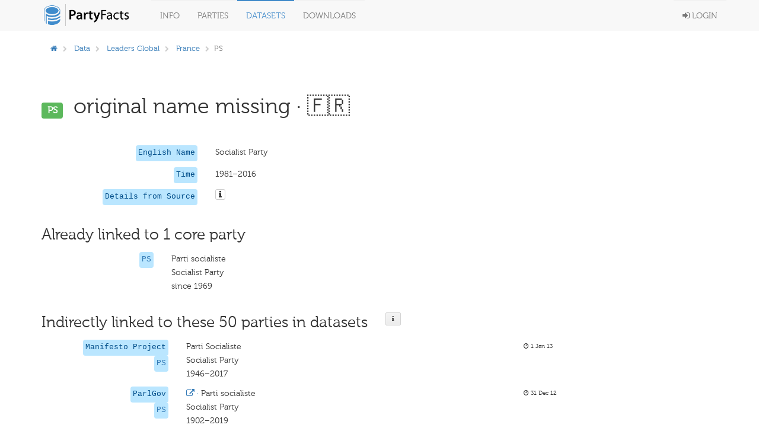

--- FILE ---
content_type: text/html; charset=utf-8
request_url: https://partyfacts.herokuapp.com/data/partyall/52784/
body_size: 46170
content:
<!DOCTYPE html PUBLIC "-//W3C//DTD XHTML 1.0 Transitional//EN" "http://www.w3.org/TR/xhtml1/DTD/xhtml1-transitional.dtd">
<html lang='en'>

<head>
  <meta charset='utf-8' />
  <title>
    

PF · PS (leadglob)


  </title>
  <meta content='width=device-width, initial-scale=1.0' name='viewport' />
  <meta content='' name='description' />
  <meta content='' name='author' />
  <!-- Le styles -->
  <link href='/static/bower_components/bootstrap/dist/css/bootstrap.min.css' rel='stylesheet' />
  <style type='text/css'>
    /*<![CDATA[*/
    body {
      min-height: 2000px;
      padding-top: 70px;
      padding-bottom: 40px;
    }

    /*]]>*/
  </style>
  <link href='/static/bower_components/font-awesome/css/font-awesome.min.css' rel='stylesheet' />
  <link href='/static/bower_components/select2/select2.css' rel='stylesheet' />
  <link href='/static/css/gh-buttons.css' rel='stylesheet' />
  <link href='/static/bower_components/toastr/toastr.min.css' rel='stylesheet' />
  <link href='/static/css/application.min.css?v=103' rel='stylesheet' />
  <link rel='alternate' type='application/rss+xml' title='Party Facts News' href="/documentation/news/feed/" />
  <script src='/static/bower_components/jquery/dist/jquery.min.js'></script>
  <script src='/static/bower_components/bootstrap/dist/js/bootstrap.min.js'></script>
  <script src='/static/bower_components/select2/select2.min.js'></script>
  <script src='/static/bower_components/listjs/dist/list.min.js'></script>
  <script src='/static/bower_components/list.pagination.js/dist/list.pagination.min.js'></script>
  <script src='/static/bower_components/spinjs/spin.js'></script>
  <script src='/static/bower_components/bootbox/bootbox.js'></script>
  <script src='/static/bower_components/toastr/toastr.min.js'></script>
  <script src='/static/javascript/application.min.js?v=106'></script>
</head>

<body>
  <div class='navbar navbar-default navbar-fixed-top' role='navigation'>
    <div class='container'>
      <div class='navbar-header'>
        <button class='navbar-toggle' data-toggle='collapse' type='button' data-target='.navbar-collapse'>
          <span class='sr-only'>Toggle navigation</span>
          <span class='icon-bar'></span>
          <span class='icon-bar'></span>
          <span class='icon-bar'></span>
        </button>
        <a class='navbar-brand' href='/'>
          <img class='main-logo' src='/static/assets/logo.png' alt='Party codes' />
        </a>
      </div>
      <div class='navbar-collapse collapse'>
        <ul class='nav navbar-nav'>
          <li class='dropdown'>
            <a class='dropdown-toggle' data-toggle='dropdown' href='#'>
              Info
            </a>
            <ul class='dropdown-menu pull-right'>
              <li>
                <a href='/documentation/about/'>About</a>
              </li>
              <li>
                <a href='/documentation/news/'>News</a>
              </li>
              <li>
                <a href='/documentation/faq/'>FAQ</a>
              </li>
              <li>
                <a href='/documentation/datasets/'>Datasets</a>
              </li>
              <li>
                <a href='/documentation/codebook/'>Codebook</a>
              </li>
            </ul>
          </li>
          <li>
            <a href='/data/partycodes/'>
              Parties
            </a>
          </li>
          <li>
            <a href='/data/'>
              Datasets
            </a>
          </li>
          <li>
            <a href='/download/'>
              Downloads
            </a>
          </li>
          
          <li>
            <div id='spinner'></div>
          </li>
        </ul>
        <ul class='nav navbar-nav navbar-right'>
          
          <li>
            <a href='/accounts/login/'>
              <i class='fa fa-sign-in'></i>
              Login
            </a>
          </li>
          
        </ul>
      </div>
    </div>
  </div>

  <div class='container'>
    

  </div>

  <div class='container'>
    
<div class='row'>
  <div class='col-sm-12'>
    
<div class='row'>
  <div class='col-sm-9'>
    <ol class='breadcrumb'>
      <li>
        <a href='/'>
          <i class='fa fa-home'></i>
        </a>
      </li>
      
      <li>
        <a href='/data/'>Data</a>
      </li>
      
      
      <li>
        
        <a href='/data/leadglob/'>Leaders Global</a>
        
      </li>
      
      
      <li>
        
        <a href='/data/leadglob/?country=FRA'>France</a>
        
      </li>
      
      
      
      
      <li class='active'>PS</li>
      
      
      
    </ol>
  </div>
  <div class='col-sm-3'>
    
  </div>
</div>

<div class='row page-header'>
  <div class='col-sm-12'>
    <h1>
      <span class='label label-success h1-badge'>PS</span>
      original name missing
      
      &middot; 🇫🇷
      
    </h1>
  </div>
</div>
<div class='row'>
  <div class='col-sm-12'>
    

<div class='row sep-bottom'>
  <div class='col-sm-3'>
    <div class='pull-right'>
      
      <code class='pull-right'>
        
        English Name
        
      </code>
    </div>
  </div>
  <div class='col-sm-7'>
    
    
    Socialist Party
    
    
    
    
  </div>
  <div class='col-sm-2'>
    <span class='lemph2'>
      
      
    </span>
  </div>
</div>

    
    

<div class='row sep-bottom'>
  <div class='col-sm-3'>
    <div class='pull-right'>
      
      <code class='pull-right'>
        
        Time
        
      </code>
    </div>
  </div>
  <div class='col-sm-7'>
    
    
    1981–2016
    
    
    
    
  </div>
  <div class='col-sm-2'>
    <span class='lemph2'>
      
      
    </span>
  </div>
</div>

    
    
    
    
    

<div class='row sep-bottom'>
  <div class='col-sm-3'>
    <div class='pull-right'>
      
      <code class='pull-right'>
        
        Details from Source
        
      </code>
    </div>
  </div>
  <div class='col-sm-7'>
    
    
    <i class='icon fa fa-info popoverable-large btn btn-default btn-xs' data-placement='bottom' data-content='<ul class="list-unstyled"><li>country_short&nbsp;&nbsp;&nbsp;<b>FRA</b></li><li>hog_first&nbsp;&nbsp;&nbsp;<b>1981 Pierre Mauroy (President)</b></li><li>hos_first&nbsp;&nbsp;&nbsp;<b>1981 François Maurice Mitterrand (President)</b></li><li>name_english&nbsp;&nbsp;&nbsp;<b>Socialist Party</b></li><li>name_short&nbsp;&nbsp;&nbsp;<b>PS</b></li><li>party_id&nbsp;&nbsp;&nbsp;<b>1478</b></li><li>year_first&nbsp;&nbsp;&nbsp;<b>1981</b></li><li>year_last&nbsp;&nbsp;&nbsp;<b>2016</b></li></ul>' data-title='details'></i>
    
    
    
    
  </div>
  <div class='col-sm-2'>
    <span class='lemph2'>
      
      
    </span>
  </div>
</div>


    
  </div>
</div>
<div class='row'>
  <div class='col-sm-12'>
    <div class='row'>
      <div class='col-sm-12'>
        <h2>
          <div class='pull-left'>
            Already linked to 1 core party
          </div>
          
        </h2>
      </div>
    </div>
    <div class='sep-bottom'></div>
    
    <div class='row'>
      <div class='col-sm-9'>
        

<div class='row sep-bottom'>
  <div class='col-sm-3'>
    <div class='pull-right'>
      
      <code class='pull-right'>
        
        
        <a href='/data/partycodes/1478/'>
          PS
        </a>
        
        
      </code>
    </div>
  </div>
  <div class='col-sm-7'>
    
    
    Parti socialiste
    
    
    <br />
    Socialist Party
    
    
    <br />
    since 1969
    
    
  </div>
  <div class='col-sm-2'>
    <span class='lemph2'>
      
      
    </span>
  </div>
</div>

      </div>
      <div class='col-sm-3'>
        <div class='row'>
          <div class='col-sm-8'>
            
          </div>
          <div class='col-sm-2'>
            
          </div>
          
        </div>
      </div>
    </div>
    
    
    <div class='row'>
      <div class='col-sm-12'>
        <h2>
          <div class='pull-left'>
            Indirectly linked to these 50 parties in datasets
          </div>
          <div class='button-h2'>
            <div class='popoverable-large button button-medium' data-placement='bottom'
              data-content='Parties from external data sets are linked to the core parties. A direct relationship between two parties of different external data sets can not be established, only by linking them to the respective core party.<br><br>For further information on how to link parties to core parties, please visit the <a href="/documentation/codebook/">codebook</a>'
              data-title='Details'>
              <i class='icon fa fa-info'></i>
            </div>
          </div>
        </h2>
      </div>
    </div>
    <div class='sep-bottom'></div>
    
    <div class='row'>
      <div class='col-sm-10'>
        

<div class='row sep-bottom'>
  <div class='col-sm-3'>
    <div class='pull-right'>
      
      <code class='pull-right'>Manifesto Project</code>
      <br />
      
      <code class='pull-right'>
        
        
        <a href='/data/partyall/1974/'>
          PS
        </a>
        
        
      </code>
    </div>
  </div>
  <div class='col-sm-7'>
    
    
    Parti Socialiste
    
    
    <br />
    Socialist Party
    
    
    <br />
    1946–2017
    
    
  </div>
  <div class='col-sm-2'>
    <span class='lemph2'>
      
      <i class='fa fa-clock-o'></i>
      
      1 Jan 13
    </span>
  </div>
</div>


      </div>
    </div>
    
    <div class='row'>
      <div class='col-sm-10'>
        

<div class='row sep-bottom'>
  <div class='col-sm-3'>
    <div class='pull-right'>
      
      <code class='pull-right'>ParlGov</code>
      <br />
      
      <code class='pull-right'>
        
        
        <a href='/data/partyall/396/'>
          PS
        </a>
        
        
      </code>
    </div>
  </div>
  <div class='col-sm-7'>
    
    <a href='https://parlgov.fly.dev/data/parties/fra/1539/'>
      <i class='fa fa-external-link'></i>
      &middot;
    </a>
    
    
    Parti socialiste
    
    
    <br />
    Socialist Party
    
    
    <br />
    1902–2019
    
    
  </div>
  <div class='col-sm-2'>
    <span class='lemph2'>
      
      <i class='fa fa-clock-o'></i>
      
      31 Dec 12
    </span>
  </div>
</div>


      </div>
    </div>
    
    <div class='row'>
      <div class='col-sm-10'>
        

<div class='row sep-bottom'>
  <div class='col-sm-3'>
    <div class='pull-right'>
      
      <code class='pull-right'>Wikipedia</code>
      <br />
      
      <code class='pull-right'>
        
        
        <a href='/data/partyall/23541/'>
          PS
        </a>
        
        
      </code>
    </div>
  </div>
  <div class='col-sm-7'>
    
    <a href='https://en.wikipedia.org/wiki/Socialist_Party_(France)/'>
      <i class='fa fa-external-link'></i>
      &middot;
    </a>
    
    
    Parti socialiste
    
    
    <br />
    Socialist Party
    
    
    <br />
    1969–2020
    
    
  </div>
  <div class='col-sm-2'>
    <span class='lemph2'>
      
      <i class='fa fa-clock-o'></i>
      
      8 Jul 18
    </span>
  </div>
</div>


      </div>
    </div>
    
    <div class='row'>
      <div class='col-sm-10'>
        

<div class='row sep-bottom'>
  <div class='col-sm-3'>
    <div class='pull-right'>
      
      <code class='pull-right'>CHES</code>
      <br />
      
      <code class='pull-right'>
        
        
        <a href='/data/partyall/4099/'>
          PS
        </a>
        
        
      </code>
    </div>
  </div>
  <div class='col-sm-7'>
    
    
    Parti Socialiste
    
    
    <br />
    Socialist Party
    
    
    <br />
    1999–2023
    
    
  </div>
  <div class='col-sm-2'>
    <span class='lemph2'>
      
      <i class='fa fa-clock-o'></i>
      
      10 Apr 14
    </span>
  </div>
</div>


      </div>
    </div>
    
    <div class='row'>
      <div class='col-sm-10'>
        

<div class='row sep-bottom'>
  <div class='col-sm-3'>
    <div class='pull-right'>
      
      <code class='pull-right'>CLEA</code>
      <br />
      
      <code class='pull-right'>
        
        
        <a href='/data/partyall/11208/'>
          PaSo
        </a>
        
        
      </code>
    </div>
  </div>
  <div class='col-sm-7'>
    
    
    Parti Socialiste
    
    
    <br />
    Socialist Party
    
    
    <br />
    1973–2017
    
    
  </div>
  <div class='col-sm-2'>
    <span class='lemph2'>
      
      <i class='fa fa-clock-o'></i>
      
      20 Jul 15
    </span>
  </div>
</div>


      </div>
    </div>
    
    <div class='row'>
      <div class='col-sm-10'>
        

<div class='row sep-bottom'>
  <div class='col-sm-3'>
    <div class='pull-right'>
      
      <code class='pull-right'>CLEA</code>
      <br />
      
      <code class='pull-right'>
        
        
        <a href='/data/partyall/52055/'>
          PSMR
        </a>
        
        
      </code>
    </div>
  </div>
  <div class='col-sm-7'>
    
    
    PS + MRG
    
    
    <br />
    Electoral alliance of Parti Socialiste and Mouvement des radicaux de gauche
    
    
    <br />
    1978–1986
    
    
  </div>
  <div class='col-sm-2'>
    <span class='lemph2'>
      
      <i class='fa fa-clock-o'></i>
      
      16 Mar 21
    </span>
  </div>
</div>


      </div>
    </div>
    
    <div class='row'>
      <div class='col-sm-10'>
        

<div class='row sep-bottom'>
  <div class='col-sm-3'>
    <div class='pull-right'>
      
      <code class='pull-right'>EJPR PDY</code>
      <br />
      
      <code class='pull-right'>
        
        
        <a href='/data/partyall/14910/'>
          PS
        </a>
        
        
      </code>
    </div>
  </div>
  <div class='col-sm-7'>
    
    
    Parti socialiste
    
    
    <br />
    Socialist Party
    
    
    <br />
    1993–2012
    
    
  </div>
  <div class='col-sm-2'>
    <span class='lemph2'>
      
      <i class='fa fa-clock-o'></i>
      
      10 Sep 15
    </span>
  </div>
</div>


      </div>
    </div>
    
    <div class='row'>
      <div class='col-sm-10'>
        

<div class='row sep-bottom'>
  <div class='col-sm-3'>
    <div class='pull-right'>
      
      <code class='pull-right'>V-Party</code>
      <br />
      
      <code class='pull-right'>
        
        
        <a href='/data/partyall/39488/'>
          PS
        </a>
        
        
      </code>
    </div>
  </div>
  <div class='col-sm-7'>
    
    
    original name missing
    
    
    <br />
    Socialist Party
    
    
    <br />
    1902–2017
    
    
  </div>
  <div class='col-sm-2'>
    <span class='lemph2'>
      
      <i class='fa fa-clock-o'></i>
      
      7 Mar 20
    </span>
  </div>
</div>


      </div>
    </div>
    
    <div class='row'>
      <div class='col-sm-10'>
        

<div class='row sep-bottom'>
  <div class='col-sm-3'>
    <div class='pull-right'>
      
      <code class='pull-right'>Wikipedia tags</code>
      <br />
      
      <code class='pull-right'>
        
        
        <a href='/data/partyall/57060/'>
          PS
        </a>
        
        
      </code>
    </div>
  </div>
  <div class='col-sm-7'>
    
    
    Parti socialiste
    
    
    <br />
    Socialist Party
    
    
    <br />
    1969–2018
    
    
  </div>
  <div class='col-sm-2'>
    <span class='lemph2'>
      
      <i class='fa fa-clock-o'></i>
      
      2 Sep 22
    </span>
  </div>
</div>


      </div>
    </div>
    
    <div class='row'>
      <div class='col-sm-10'>
        

<div class='row sep-bottom'>
  <div class='col-sm-3'>
    <div class='pull-right'>
      
      <code class='pull-right'>CHISOLS</code>
      <br />
      
      <code class='pull-right'>
        
        
        <a href='/data/partyall/19502/'>
          PS
        </a>
        
        
      </code>
    </div>
  </div>
  <div class='col-sm-7'>
    
    
    Parti Socialiste Français
    
    
    <br />
    Parti Socialiste Français
    
    
    <br />
    1938–1995
    
    
  </div>
  <div class='col-sm-2'>
    <span class='lemph2'>
      
      <i class='fa fa-clock-o'></i>
      
      13 Aug 17
    </span>
  </div>
</div>


      </div>
    </div>
    
    <div class='row'>
      <div class='col-sm-10'>
        

<div class='row sep-bottom'>
  <div class='col-sm-3'>
    <div class='pull-right'>
      
      <code class='pull-right'>DPI</code>
      <br />
      
      <code class='pull-right'>
        
        
        <a href='/data/partyall/24759/'>
          PS
        </a>
        
        
      </code>
    </div>
  </div>
  <div class='col-sm-7'>
    
    
    original name missing
    
    
    <br />
    Socialist Party
    
    
    <br />
    1975–2015
    
    
  </div>
  <div class='col-sm-2'>
    <span class='lemph2'>
      
      <i class='fa fa-clock-o'></i>
      
      13 Jul 18
    </span>
  </div>
</div>


      </div>
    </div>
    
    <div class='row'>
      <div class='col-sm-10'>
        

<div class='row sep-bottom'>
  <div class='col-sm-3'>
    <div class='pull-right'>
      
      <code class='pull-right'>ESS prtc*</code>
      <br />
      
      <code class='pull-right'>
        
        
        <a href='/data/partyall/45611/'>
          PS
        </a>
        
        
      </code>
    </div>
  </div>
  <div class='col-sm-7'>
    
    
    Parti socialiste
    
    
    <br />
    PS (Parti Socialiste)
    
    
    <br />
    2002–2022
    
    
  </div>
  <div class='col-sm-2'>
    <span class='lemph2'>
      
      <i class='fa fa-clock-o'></i>
      
      9 Jun 20
    </span>
  </div>
</div>


      </div>
    </div>
    
    <div class='row'>
      <div class='col-sm-10'>
        

<div class='row sep-bottom'>
  <div class='col-sm-3'>
    <div class='pull-right'>
      
      <code class='pull-right'>ESS prtv*</code>
      <br />
      
      <code class='pull-right'>
        
        
        <a href='/data/partyall/46287/'>
          PS
        </a>
        
        
      </code>
    </div>
  </div>
  <div class='col-sm-7'>
    
    
    Parti socialiste
    
    
    <br />
    PS (Parti Socialiste)
    
    
    <br />
    2002–2020
    
    
  </div>
  <div class='col-sm-2'>
    <span class='lemph2'>
      
      <i class='fa fa-clock-o'></i>
      
      9 Jun 20
    </span>
  </div>
</div>


      </div>
    </div>
    
    <div class='row'>
      <div class='col-sm-10'>
        

<div class='row sep-bottom'>
  <div class='col-sm-3'>
    <div class='pull-right'>
      
      <code class='pull-right'>Huber / Inglehart (1995)</code>
      <br />
      
      <code class='pull-right'>
        
        
        <a href='/data/partyall/7199/'>
          PS
        </a>
        
        
      </code>
    </div>
  </div>
  <div class='col-sm-7'>
    
    
    Parti Socialiste
    
    
    <br />
    Socialist
    
    
    <br />
    1990–1995
    
    
  </div>
  <div class='col-sm-2'>
    <span class='lemph2'>
      
      <i class='fa fa-clock-o'></i>
      
      19 Aug 14
    </span>
  </div>
</div>


      </div>
    </div>
    
    <div class='row'>
      <div class='col-sm-10'>
        

<div class='row sep-bottom'>
  <div class='col-sm-3'>
    <div class='pull-right'>
      
      <code class='pull-right'>Kitschelt (2013)</code>
      <br />
      
      <code class='pull-right'>
        
        
        <a href='/data/partyall/5266/'>
          PS
        </a>
        
        
      </code>
    </div>
  </div>
  <div class='col-sm-7'>
    
    
    Parti Socialiste
    
    
    <br />
    Socialist Party
    
    
    <br />
    2008–2009
    
    
  </div>
  <div class='col-sm-2'>
    <span class='lemph2'>
      
      <i class='fa fa-clock-o'></i>
      
      13 Jun 14
    </span>
  </div>
</div>


      </div>
    </div>
    
    <div class='row'>
      <div class='col-sm-10'>
        

<div class='row sep-bottom'>
  <div class='col-sm-3'>
    <div class='pull-right'>
      
      <code class='pull-right'>PolCon</code>
      <br />
      
      <code class='pull-right'>
        
        
        <a href='/data/partyall/17586/'>
          SoPa
        </a>
        
        
      </code>
    </div>
  </div>
  <div class='col-sm-7'>
    
    
    original name missing
    
    
    <br />
    Socialist Party
    
    
    <br />
    1952–1981
    
    
  </div>
  <div class='col-sm-2'>
    <span class='lemph2'>
      
      <i class='fa fa-clock-o'></i>
      
      11 Jul 16
    </span>
  </div>
</div>


      </div>
    </div>
    
    <div class='row'>
      <div class='col-sm-10'>
        

<div class='row sep-bottom'>
  <div class='col-sm-3'>
    <div class='pull-right'>
      
      <code class='pull-right'>PPMD (2006)</code>
      <br />
      
      <code class='pull-right'>
        
        
        <a href='/data/partyall/9143/'>
          PS
        </a>
        
        
      </code>
    </div>
  </div>
  <div class='col-sm-7'>
    
    
    original name missing
    
    
    <br />
    Parti Socialiste
    
    
    <br />
    2002–2004
    
    
  </div>
  <div class='col-sm-2'>
    <span class='lemph2'>
      
      <i class='fa fa-clock-o'></i>
      
      16 Mar 15
    </span>
  </div>
</div>


      </div>
    </div>
    
    <div class='row'>
      <div class='col-sm-10'>
        

<div class='row sep-bottom'>
  <div class='col-sm-3'>
    <div class='pull-right'>
      
      <code class='pull-right'>WhoGov</code>
      <br />
      
      <code class='pull-right'>
        
        
        <a href='/data/partyall/51333/'>
          PS
        </a>
        
        
      </code>
    </div>
  </div>
  <div class='col-sm-7'>
    
    
    Parti socialiste
    
    
    <br />
    Socialist Party
    
    
    <br />
    1981–2016
    
    
  </div>
  <div class='col-sm-2'>
    <span class='lemph2'>
      
      <i class='fa fa-clock-o'></i>
      
      28 Dec 20
    </span>
  </div>
</div>


      </div>
    </div>
    
    <div class='row'>
      <div class='col-sm-10'>
        

<div class='row sep-bottom'>
  <div class='col-sm-3'>
    <div class='pull-right'>
      
      <code class='pull-right'>CSES-IMD</code>
      <br />
      
      <code class='pull-right'>
        
        
        <a href='/data/partyall/35859/'>
          PS
        </a>
        
        
      </code>
    </div>
  </div>
  <div class='col-sm-7'>
    
    
    original name missing
    
    
    <br />
    Socialist Party
    
    
    <br />
    2002–2012
    
    
  </div>
  <div class='col-sm-2'>
    <span class='lemph2'>
      
      <i class='fa fa-clock-o'></i>
      
      28 Aug 19
    </span>
  </div>
</div>


      </div>
    </div>
    
    <div class='row'>
      <div class='col-sm-10'>
        

<div class='row sep-bottom'>
  <div class='col-sm-3'>
    <div class='pull-right'>
      
      <code class='pull-right'>Elections Global</code>
      <br />
      
      <code class='pull-right'>
        
        
        <a href='/data/partyall/31039/'>
          PS
        </a>
        
        
      </code>
    </div>
  </div>
  <div class='col-sm-7'>
    
    
    Socialist Party
    
    
    <br />
    Socialist Party
    
    
    <br />
    1902–2012
    
    
  </div>
  <div class='col-sm-2'>
    <span class='lemph2'>
      
      <i class='fa fa-clock-o'></i>
      
      8 Feb 19
    </span>
  </div>
</div>


      </div>
    </div>
    
    <div class='row'>
      <div class='col-sm-10'>
        

<div class='row sep-bottom'>
  <div class='col-sm-3'>
    <div class='pull-right'>
      
      <code class='pull-right'>EPAC</code>
      <br />
      
      <code class='pull-right'>
        
        
        <a href='/data/partyall/8073/'>
          PS
        </a>
        
        
      </code>
    </div>
  </div>
  <div class='col-sm-7'>
    
    
    Parti socialiste
    
    
    <br />
    Socialist Party
    
    
    <br />
    2007–2012
    
    
  </div>
  <div class='col-sm-2'>
    <span class='lemph2'>
      
      <i class='fa fa-clock-o'></i>
      
      29 Oct 14
    </span>
  </div>
</div>


      </div>
    </div>
    
    <div class='row'>
      <div class='col-sm-10'>
        

<div class='row sep-bottom'>
  <div class='col-sm-3'>
    <div class='pull-right'>
      
      <code class='pull-right'>EP roll call votes</code>
      <br />
      
      <code class='pull-right'>
        
        
        <a href='/data/partyall/31690/'>
          PS
        </a>
        
        
      </code>
    </div>
  </div>
  <div class='col-sm-7'>
    
    
    Parti Socialiste
    
    
    <br />
    english name missing
    
    
    <br />
    1979–1999
    
    
  </div>
  <div class='col-sm-2'>
    <span class='lemph2'>
      
      <i class='fa fa-clock-o'></i>
      
      14 Feb 19
    </span>
  </div>
</div>


      </div>
    </div>
    
    <div class='row'>
      <div class='col-sm-10'>
        

<div class='row sep-bottom'>
  <div class='col-sm-3'>
    <div class='pull-right'>
      
      <code class='pull-right'>ERDDA (2013)</code>
      <br />
      
      <code class='pull-right'>
        
        
        <a href='/data/partyall/2329/'>
          S
        </a>
        
        
      </code>
    </div>
  </div>
  <div class='col-sm-7'>
    
    
    Socialists
    
    
    <br />
    english name missing
    
    
    <br />
    1959–2007
    
    
  </div>
  <div class='col-sm-2'>
    <span class='lemph2'>
      
      <i class='fa fa-clock-o'></i>
      
      31 Jan 13
    </span>
  </div>
</div>


      </div>
    </div>
    
    <div class='row'>
      <div class='col-sm-10'>
        

<div class='row sep-bottom'>
  <div class='col-sm-3'>
    <div class='pull-right'>
      
      <code class='pull-right'>euandi (GPS)</code>
      <br />
      
      <code class='pull-right'>
        
        
        <a href='/data/partyall/29539/'>
          PS
        </a>
        
        
      </code>
    </div>
  </div>
  <div class='col-sm-7'>
    
    
    Parti Socialiste
    
    
    <br />
    english name missing
    
    
    <br />
    2014–2014
    
    
  </div>
  <div class='col-sm-2'>
    <span class='lemph2'>
      
      <i class='fa fa-clock-o'></i>
      
      8 Feb 19
    </span>
  </div>
</div>


      </div>
    </div>
    
    <div class='row'>
      <div class='col-sm-10'>
        

<div class='row sep-bottom'>
  <div class='col-sm-3'>
    <div class='pull-right'>
      
      <code class='pull-right'>EU-NED</code>
      <br />
      
      <code class='pull-right'>
        
        
        <a href='/data/partyall/54591/'>
          SOC
        </a>
        
        
      </code>
    </div>
  </div>
  <div class='col-sm-7'>
    
    
    Parti socialiste
    
    
    <br />
    Socialist Party
    
    
    <br />
    1987–2020
    
    
  </div>
  <div class='col-sm-2'>
    <span class='lemph2'>
      
      <i class='fa fa-clock-o'></i>
      
      11 Jul 22
    </span>
  </div>
</div>


      </div>
    </div>
    
    <div class='row'>
      <div class='col-sm-10'>
        

<div class='row sep-bottom'>
  <div class='col-sm-3'>
    <div class='pull-right'>
      
      <code class='pull-right'>EU-NED</code>
      <br />
      
      <code class='pull-right'>
        
        
        <a href='/data/partyall/55077/'>
          SOCIALISTE
        </a>
        
        
      </code>
    </div>
  </div>
  <div class='col-sm-7'>
    
    
    Parti socialiste
    
    
    <br />
    Socialist Party
    
    
    <br />
    1987–2020
    
    
  </div>
  <div class='col-sm-2'>
    <span class='lemph2'>
      
      <i class='fa fa-clock-o'></i>
      
      11 Jul 22
    </span>
  </div>
</div>


      </div>
    </div>
    
    <div class='row'>
      <div class='col-sm-10'>
        

<div class='row sep-bottom'>
  <div class='col-sm-3'>
    <div class='pull-right'>
      
      <code class='pull-right'>EU-NED</code>
      <br />
      
      <code class='pull-right'>
        
        
        <a href='/data/partyall/55277/'>
          PS
        </a>
        
        
      </code>
    </div>
  </div>
  <div class='col-sm-7'>
    
    
    Parti socialiste
    
    
    <br />
    Socialist Party
    
    
    <br />
    1987–2020
    
    
  </div>
  <div class='col-sm-2'>
    <span class='lemph2'>
      
      <i class='fa fa-clock-o'></i>
      
      11 Jul 22
    </span>
  </div>
</div>


      </div>
    </div>
    
    <div class='row'>
      <div class='col-sm-10'>
        

<div class='row sep-bottom'>
  <div class='col-sm-3'>
    <div class='pull-right'>
      
      <code class='pull-right'>Global Elections DB</code>
      <br />
      
      <code class='pull-right'>
        
        
        <a href='/data/partyall/26806/'>
          SoPa
        </a>
        
        
      </code>
    </div>
  </div>
  <div class='col-sm-7'>
    
    
    original name missing
    
    
    <br />
    Socialist Party
    
    
    <br />
    1988–2007
    
    
  </div>
  <div class='col-sm-2'>
    <span class='lemph2'>
      
      <i class='fa fa-clock-o'></i>
      
      7 Nov 18
    </span>
  </div>
</div>


      </div>
    </div>
    
    <div class='row'>
      <div class='col-sm-10'>
        

<div class='row sep-bottom'>
  <div class='col-sm-3'>
    <div class='pull-right'>
      
      <code class='pull-right'>Global Elections DB</code>
      <br />
      
      <code class='pull-right'>
        
        
        <a href='/data/partyall/26939/'>
          SoPaRaPaanThRe
        </a>
        
        
      </code>
    </div>
  </div>
  <div class='col-sm-7'>
    
    
    original name missing
    
    
    <br />
    Socialist Party-Socialist Radical Party and Those Related
    
    
    <br />
    1997–1997
    
    
  </div>
  <div class='col-sm-2'>
    <span class='lemph2'>
      
      <i class='fa fa-clock-o'></i>
      
      7 Nov 18
    </span>
  </div>
</div>


      </div>
    </div>
    
    <div class='row'>
      <div class='col-sm-10'>
        

<div class='row sep-bottom'>
  <div class='col-sm-3'>
    <div class='pull-right'>
      
      <code class='pull-right'>GPD</code>
      <br />
      
      <code class='pull-right'>
        
        
        <a href='/data/partyall/37208/'>
          SoPa
        </a>
        
        
      </code>
    </div>
  </div>
  <div class='col-sm-7'>
    
    
    original name missing
    
    
    <br />
    Socialist Party
    
    
    <br />
    2012–2017
    
    
  </div>
  <div class='col-sm-2'>
    <span class='lemph2'>
      
      <i class='fa fa-clock-o'></i>
      
      5 Mar 20
    </span>
  </div>
</div>


      </div>
    </div>
    
    <div class='row'>
      <div class='col-sm-10'>
        

<div class='row sep-bottom'>
  <div class='col-sm-3'>
    <div class='pull-right'>
      
      <code class='pull-right'>GPS 2019</code>
      <br />
      
      <code class='pull-right'>
        
        
        <a href='/data/partyall/47759/'>
          PS
        </a>
        
        
      </code>
    </div>
  </div>
  <div class='col-sm-7'>
    
    
    original name missing
    
    
    <br />
    Socialist Party
    
    
    <br />
    2011–2019
    
    
  </div>
  <div class='col-sm-2'>
    <span class='lemph2'>
      
      <i class='fa fa-clock-o'></i>
      
      16 Jul 20
    </span>
  </div>
</div>


      </div>
    </div>
    
    <div class='row'>
      <div class='col-sm-10'>
        

<div class='row sep-bottom'>
  <div class='col-sm-3'>
    <div class='pull-right'>
      
      <code class='pull-right'>IPOD</code>
      <br />
      
      <code class='pull-right'>
        
        
        <a href='/data/partyall/32431/'>
          SoPa
        </a>
        
        
      </code>
    </div>
  </div>
  <div class='col-sm-7'>
    
    
    original name missing
    
    
    <br />
    Socialist Party
    
    
    <br />
    1945–2015
    
    
  </div>
  <div class='col-sm-2'>
    <span class='lemph2'>
      
      <i class='fa fa-clock-o'></i>
      
      16 Apr 19
    </span>
  </div>
</div>


      </div>
    </div>
    
    <div class='row'>
      <div class='col-sm-10'>
        

<div class='row sep-bottom'>
  <div class='col-sm-3'>
    <div class='pull-right'>
      
      <code class='pull-right'>KUREP (2012)</code>
      <br />
      
      <code class='pull-right'>
        
        
        <a href='/data/partyall/5843/'>
          PS
        </a>
        
        
      </code>
    </div>
  </div>
  <div class='col-sm-7'>
    
    
    original name missing
    
    
    <br />
    Socialist Party
    
    
    <br />
    2007–2008
    
    
  </div>
  <div class='col-sm-2'>
    <span class='lemph2'>
      
      <i class='fa fa-clock-o'></i>
      
      28 Jun 14
    </span>
  </div>
</div>


      </div>
    </div>
    
    <div class='row'>
      <div class='col-sm-10'>
        

<div class='row sep-bottom'>
  <div class='col-sm-3'>
    <div class='pull-right'>
      
      <code class='pull-right'>Laver / Hunt</code>
      <br />
      
      <code class='pull-right'>
        
        
        <a href='/data/partyall/29143/'>
          PS
        </a>
        
        
      </code>
    </div>
  </div>
  <div class='col-sm-7'>
    
    
    Parti Socialiste
    
    
    <br />
    english name missing
    
    
    <br />
    1992–1992
    
    
  </div>
  <div class='col-sm-2'>
    <span class='lemph2'>
      
      <i class='fa fa-clock-o'></i>
      
      8 Feb 19
    </span>
  </div>
</div>


      </div>
    </div>
    
    <div class='row'>
      <div class='col-sm-10'>
        

<div class='row sep-bottom'>
  <div class='col-sm-3'>
    <div class='pull-right'>
      
      <code class='pull-right'>Mackie / Rose (1991)</code>
      <br />
      
      <code class='pull-right'>
        
        
        <a href='/data/partyall/3499/'>
          PS
        </a>
        
        
      </code>
    </div>
  </div>
  <div class='col-sm-7'>
    
    
    Parti socialiste
    
    
    <br />
    Socialist Party

    
    
    <br />
    1910–1991
    
    
  </div>
  <div class='col-sm-2'>
    <span class='lemph2'>
      
      <i class='fa fa-clock-o'></i>
      
      29 Nov 13
    </span>
  </div>
</div>


      </div>
    </div>
    
    <div class='row'>
      <div class='col-sm-10'>
        

<div class='row sep-bottom'>
  <div class='col-sm-3'>
    <div class='pull-right'>
      
      <code class='pull-right'>MAPP</code>
      <br />
      
      <code class='pull-right'>
        
        
        <a href='/data/partyall/32680/'>
          SFIO
        </a>
        
        
      </code>
    </div>
  </div>
  <div class='col-sm-7'>
    
    
    Section française de l&#x27;Internationale ouvrière
    
    
    <br />
    French section of the Workers&#x27; International
    
    
    <br />
    1905–2014
    
    
  </div>
  <div class='col-sm-2'>
    <span class='lemph2'>
      
      <i class='fa fa-clock-o'></i>
      
      28 Apr 19
    </span>
  </div>
</div>


      </div>
    </div>
    
    <div class='row'>
      <div class='col-sm-10'>
        

<div class='row sep-bottom'>
  <div class='col-sm-3'>
    <div class='pull-right'>
      
      <code class='pull-right'>Morgan (1976)</code>
      <br />
      
      <code class='pull-right'>
        
        
        <a href='/data/partyall/2600/'>
          SFIO
        </a>
        
        
      </code>
    </div>
  </div>
  <div class='col-sm-7'>
    
    
    Section francais de l&#x27; Internationale ouvrière
    
    
    <br />
    english name missing
    
    
    <br />
    1946–1958
    
    
  </div>
  <div class='col-sm-2'>
    <span class='lemph2'>
      
      <i class='fa fa-clock-o'></i>
      
      9 Mar 13
    </span>
  </div>
</div>


      </div>
    </div>
    
    <div class='row'>
      <div class='col-sm-10'>
        

<div class='row sep-bottom'>
  <div class='col-sm-3'>
    <div class='pull-right'>
      
      <code class='pull-right'>PAGED</code>
      <br />
      
      <code class='pull-right'>
        
        
        <a href='/data/partyall/54447/'>
          S
        </a>
        
        
      </code>
    </div>
  </div>
  <div class='col-sm-7'>
    
    
    original name missing
    
    
    <br />
    english name missing
    
    
    <br />
    1958–2022
    
    
  </div>
  <div class='col-sm-2'>
    <span class='lemph2'>
      
      <i class='fa fa-clock-o'></i>
      
      28 Jun 22
    </span>
  </div>
</div>


      </div>
    </div>
    
    <div class='row'>
      <div class='col-sm-10'>
        

<div class='row sep-bottom'>
  <div class='col-sm-3'>
    <div class='pull-right'>
      
      <code class='pull-right'>PIP</code>
      <br />
      
      <code class='pull-right'>
        
        
        <a href='/data/partyall/34558/'>
          PS
        </a>
        
        
      </code>
    </div>
  </div>
  <div class='col-sm-7'>
    
    
    original name missing
    
    
    <br />
    Socialist Party
    
    
    <br />
    1945–2016
    
    
  </div>
  <div class='col-sm-2'>
    <span class='lemph2'>
      
      <i class='fa fa-clock-o'></i>
      
      17 Jul 19
    </span>
  </div>
</div>


      </div>
    </div>
    
    <div class='row'>
      <div class='col-sm-10'>
        

<div class='row sep-bottom'>
  <div class='col-sm-3'>
    <div class='pull-right'>
      
      <code class='pull-right'>Poll of Polls</code>
      <br />
      
      <code class='pull-right'>
        
        
        <a href='/data/partyall/58493/'>
          PS
        </a>
        
        
      </code>
    </div>
  </div>
  <div class='col-sm-7'>
    
    
    Parti socialiste
    
    
    <br />
    Socialist Party
    
    
    <br />
    2022–2022
    
    
  </div>
  <div class='col-sm-2'>
    <span class='lemph2'>
      
      <i class='fa fa-clock-o'></i>
      
      4 Jan 23
    </span>
  </div>
</div>


      </div>
    </div>
    
    <div class='row'>
      <div class='col-sm-10'>
        

<div class='row sep-bottom'>
  <div class='col-sm-3'>
    <div class='pull-right'>
      
      <code class='pull-right'>POPPA</code>
      <br />
      
      <code class='pull-right'>
        
        
        <a href='/data/partyall/36733/'>
          PS
        </a>
        
        
      </code>
    </div>
  </div>
  <div class='col-sm-7'>
    
    
    Parti socialiste
    
    
    <br />
    Socialist Party
    
    
    <br />
    2018–2023
    
    
  </div>
  <div class='col-sm-2'>
    <span class='lemph2'>
      
      <i class='fa fa-clock-o'></i>
      
      5 Mar 20
    </span>
  </div>
</div>


      </div>
    </div>
    
    <div class='row'>
      <div class='col-sm-10'>
        

<div class='row sep-bottom'>
  <div class='col-sm-3'>
    <div class='pull-right'>
      
      <code class='pull-right'>PPDB (2017)</code>
      <br />
      
      <code class='pull-right'>
        
        
        <a href='/data/partyall/18295/'>
          SoPa
        </a>
        
        
      </code>
    </div>
  </div>
  <div class='col-sm-7'>
    
    
    original name missing
    
    
    <br />
    Socialist Party
    
    
    <br />
    2011–2014
    
    
  </div>
  <div class='col-sm-2'>
    <span class='lemph2'>
      
      <i class='fa fa-clock-o'></i>
      
      2 Mar 17
    </span>
  </div>
</div>


      </div>
    </div>
    
    <div class='row'>
      <div class='col-sm-10'>
        

<div class='row sep-bottom'>
  <div class='col-sm-3'>
    <div class='pull-right'>
      
      <code class='pull-right'>PPMD (all)</code>
      <br />
      
      <code class='pull-right'>
        
        
        <a href='/data/partyall/40517/'>
          PS
        </a>
        
        
      </code>
    </div>
  </div>
  <div class='col-sm-7'>
    
    
    Parti Socialiste
    
    
    <br />
    english name missing
    
    
    <br />
    1992–2006
    
    
  </div>
  <div class='col-sm-2'>
    <span class='lemph2'>
      
      <i class='fa fa-clock-o'></i>
      
      7 Mar 20
    </span>
  </div>
</div>


      </div>
    </div>
    
    <div class='row'>
      <div class='col-sm-10'>
        

<div class='row sep-bottom'>
  <div class='col-sm-3'>
    <div class='pull-right'>
      
      <code class='pull-right'>Ray (1999)</code>
      <br />
      
      <code class='pull-right'>
        
        
        <a href='/data/partyall/8663/'>
          PS
        </a>
        
        
      </code>
    </div>
  </div>
  <div class='col-sm-7'>
    
    
    Parti Socialiste
    
    
    <br />
    Socialist Party
    
    
    <br />
    1984–1996
    
    
  </div>
  <div class='col-sm-2'>
    <span class='lemph2'>
      
      <i class='fa fa-clock-o'></i>
      
      19 Feb 15
    </span>
  </div>
</div>


      </div>
    </div>
    
    <div class='row'>
      <div class='col-sm-10'>
        

<div class='row sep-bottom'>
  <div class='col-sm-3'>
    <div class='pull-right'>
      
      <code class='pull-right'>TAESD</code>
      <br />
      
      <code class='pull-right'>
        
        
        <a href='/data/partyall/58837/'>
          HollandePS
        </a>
        
        
      </code>
    </div>
  </div>
  <div class='col-sm-7'>
    
    
    original name missing
    
    
    <br />
    english name missing
    
    
    <br />
    2012–2017
    
    
  </div>
  <div class='col-sm-2'>
    <span class='lemph2'>
      
      <i class='fa fa-clock-o'></i>
      
      7 Apr 23
    </span>
  </div>
</div>


      </div>
    </div>
    
    <div class='row'>
      <div class='col-sm-10'>
        

<div class='row sep-bottom'>
  <div class='col-sm-3'>
    <div class='pull-right'>
      
      <code class='pull-right'>EES 2014</code>
      <br />
      
      <code class='pull-right'>
        
        
        <a href='/data/partyall/16122/'>
          PasoPS
        </a>
        
        
      </code>
    </div>
  </div>
  <div class='col-sm-7'>
    
    
    Parti socialiste (PS)
    
    
    <br />
    Socialist Party
    
    
    <br />
    2014–2014
    
    
  </div>
  <div class='col-sm-2'>
    <span class='lemph2'>
      
      <i class='fa fa-clock-o'></i>
      
      8 Mar 16
    </span>
  </div>
</div>


      </div>
    </div>
    
    <div class='row'>
      <div class='col-sm-10'>
        

<div class='row sep-bottom'>
  <div class='col-sm-3'>
    <div class='pull-right'>
      
      <code class='pull-right'>Schlager / Weisblatt</code>
      <br />
      
      <code class='pull-right'>
        
        
        <a href='/data/partyall/21731/'>
          PS
        </a>
        
        
      </code>
    </div>
  </div>
  <div class='col-sm-7'>
    
    
    Parti socialiste
    
    
    <br />
    Socialist Party
    
    
    <br />
    1905–2006
    
    
  </div>
  <div class='col-sm-2'>
    <span class='lemph2'>
      
      <i class='fa fa-clock-o'></i>
      
      8 Jul 18
    </span>
  </div>
</div>


      </div>
    </div>
    
    <div class='row'>
      <div class='col-sm-10'>
        

<div class='row sep-bottom'>
  <div class='col-sm-3'>
    <div class='pull-right'>
      
      <code class='pull-right'>EJS 2000</code>
      <br />
      
      <code class='pull-right'>
        
        
        <a href='/data/partyall/33846/'>
          PS
        </a>
        
        
      </code>
    </div>
  </div>
  <div class='col-sm-7'>
    
    
    Parti Socialiste
    
    
    <br />
    english name missing
    
    
    <br />
    2000–2000
    
    
  </div>
  <div class='col-sm-2'>
    <span class='lemph2'>
      
      <i class='fa fa-clock-o'></i>
      
      13 Jul 19
    </span>
  </div>
</div>


      </div>
    </div>
    
    <div class='row'>
      <div class='col-sm-10'>
        

<div class='row sep-bottom'>
  <div class='col-sm-3'>
    <div class='pull-right'>
      
      <code class='pull-right'>EJS 2010</code>
      <br />
      
      <code class='pull-right'>
        
        
        <a href='/data/partyall/33666/'>
          PS
        </a>
        
        
      </code>
    </div>
  </div>
  <div class='col-sm-7'>
    
    
    PS
    
    
    <br />
    english name missing
    
    
    <br />
    2010–2010
    
    
  </div>
  <div class='col-sm-2'>
    <span class='lemph2'>
      
      <i class='fa fa-clock-o'></i>
      
      13 Jul 19
    </span>
  </div>
</div>


      </div>
    </div>
    
    <div class='row'>
      <div class='col-sm-10'>
        

<div class='row sep-bottom'>
  <div class='col-sm-3'>
    <div class='pull-right'>
      
      <code class='pull-right'>PHW 1929</code>
      <br />
      
      <code class='pull-right'>
        
        
        <a href='/data/partyall/34925/'>
          SoPa
        </a>
        
        
      </code>
    </div>
  </div>
  <div class='col-sm-7'>
    
    
    original name missing
    
    
    <br />
    Socialist Party
    
    
    <br />
    1929–1929
    
    
  </div>
  <div class='col-sm-2'>
    <span class='lemph2'>
      
      <i class='fa fa-clock-o'></i>
      
      15 Aug 19
    </span>
  </div>
</div>


      </div>
    </div>
    
    
  </div>
</div>
<div class='row-separator'></div>
<div class='row-separator'></div>
<div class='row-separator'></div>
<div class='row'>
  
</div>
<div class='row'>
  <div class='col-sm-12'>
    <p class='small'><br><br> added: March 27, 2021, 12:27 a.m. &mdash; updated: March 27, 2021, 12:27 a.m.</p>
  </div>
</div>

  </div>
</div>

    <div class='col-sm-12'>
      <hr />
      <footer>
        <div class='pull-right'>
          <p>
            
            <a class='text-black' href='https://github.com/hdigital/partyfacts'>
              <i class='fa fa-github'></i>
            </a>
            &nbsp;|&nbsp;
            <a href='/documentation/privacy/'>Privacy</a>
            &nbsp;|&nbsp;
            &copy; Party Facts authors 2013
          </p>
        </div>
      </footer>
    </div>
  </div>
  <!-- Placed at the end of the document so the pages load faster -->
  
  
</body>

</html>
